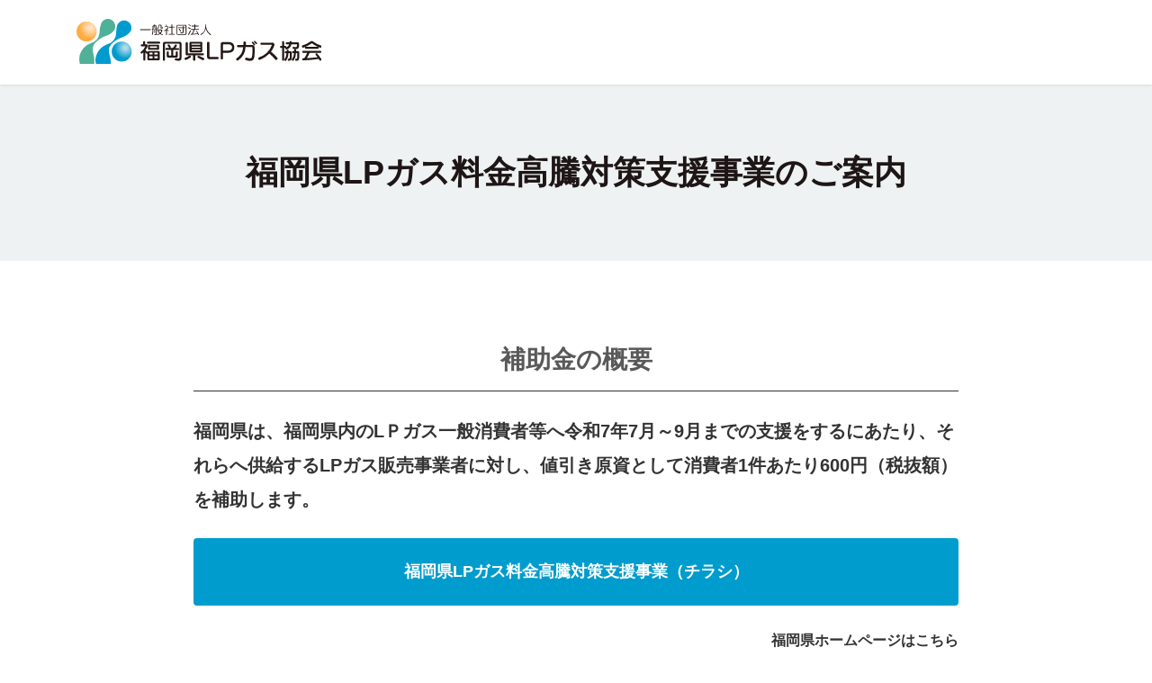

--- FILE ---
content_type: text/html; charset=UTF-8
request_url: https://f-lpg.com/ken_hojokin/
body_size: 7199
content:
<!doctype html><html lang="ja"><head><meta charset="UTF-8"><meta name="viewport" content="width=device-width, initial-scale=1"><title>福岡県LPガス料金高騰対策支援事業のご案内 -</title><meta name="description" content="福岡県は 「福岡県LPガス料金高騰対策支援事業」を実施します。令和5年9月検針分のLPガス料金から1消費者あたり2,000 円 （税別）値引きされます。" /><meta name="robots" content="max-image-preview:large" /><link rel="canonical" href="https://f-lpg.com/ken_hojokin/" /><meta name="generator" content="All in One SEO (AIOSEO) 4.3.7" /><meta property="og:locale" content="ja_JP" /><meta property="og:site_name" content="福岡県LPガス料金高騰対策支援事業のご案内 -" /><meta property="og:type" content="website" /><meta property="og:title" content="福岡県LPガス料金高騰対策支援事業のご案内 -" /><meta property="og:description" content="福岡県は 「福岡県LPガス料金高騰対策支援事業」を実施します。令和5年9月検針分のLPガス料金から1消費者あたり2,000 円 （税別）値引きされます。" /><meta property="og:url" content="https://f-lpg.com/ken_hojokin/" /><meta name="twitter:card" content="summary" /><meta name="twitter:title" content="福岡県LPガス料金高騰対策支援事業のご案内 -" /><meta name="twitter:description" content="福岡県は 「福岡県LPガス料金高騰対策支援事業」を実施します。令和5年9月検針分のLPガス料金から1消費者あたり2,000 円 （税別）値引きされます。" /> <script type="application/ld+json" class="aioseo-schema">{"@context":"https:\/\/schema.org","@graph":[{"@type":"BreadcrumbList","@id":"https:\/\/f-lpg.com\/ken_hojokin\/#breadcrumblist","itemListElement":[{"@type":"ListItem","@id":"https:\/\/f-lpg.com\/ken_hojokin\/#listItem","position":1,"item":{"@type":"WebPage","@id":"https:\/\/f-lpg.com\/ken_hojokin\/","name":"\u30db\u30fc\u30e0","description":"\u798f\u5ca1\u770c\u306f \u300c\u798f\u5ca1\u770cLP\u30ac\u30b9\u6599\u91d1\u9ad8\u9a30\u5bfe\u7b56\u652f\u63f4\u4e8b\u696d\u300d\u3092\u5b9f\u65bd\u3057\u307e\u3059\u3002\u4ee4\u548c5\u5e749\u6708\u691c\u91dd\u5206\u306eLP\u30ac\u30b9\u6599\u91d1\u304b\u30891\u6d88\u8cbb\u8005\u3042\u305f\u308a2,000 \u5186 \uff08\u7a0e\u5225\uff09\u5024\u5f15\u304d\u3055\u308c\u307e\u3059\u3002","url":"https:\/\/f-lpg.com\/ken_hojokin\/"}}]},{"@type":"CollectionPage","@id":"https:\/\/f-lpg.com\/ken_hojokin\/#collectionpage","url":"https:\/\/f-lpg.com\/ken_hojokin\/","name":"\u798f\u5ca1\u770cLP\u30ac\u30b9\u6599\u91d1\u9ad8\u9a30\u5bfe\u7b56\u652f\u63f4\u4e8b\u696d\u306e\u3054\u6848\u5185 -","description":"\u798f\u5ca1\u770c\u306f \u300c\u798f\u5ca1\u770cLP\u30ac\u30b9\u6599\u91d1\u9ad8\u9a30\u5bfe\u7b56\u652f\u63f4\u4e8b\u696d\u300d\u3092\u5b9f\u65bd\u3057\u307e\u3059\u3002\u4ee4\u548c5\u5e749\u6708\u691c\u91dd\u5206\u306eLP\u30ac\u30b9\u6599\u91d1\u304b\u30891\u6d88\u8cbb\u8005\u3042\u305f\u308a2,000 \u5186 \uff08\u7a0e\u5225\uff09\u5024\u5f15\u304d\u3055\u308c\u307e\u3059\u3002","inLanguage":"ja","isPartOf":{"@id":"https:\/\/f-lpg.com\/ken_hojokin\/#website"},"breadcrumb":{"@id":"https:\/\/f-lpg.com\/ken_hojokin\/#breadcrumblist"},"about":{"@id":"https:\/\/f-lpg.com\/ken_hojokin\/#organization"}},{"@type":"Organization","@id":"https:\/\/f-lpg.com\/ken_hojokin\/#organization","name":"\u798f\u5ca1\u770cLP\u30ac\u30b9\u6599\u91d1\u9ad8\u9a30\u5bfe\u7b56\u652f\u63f4\u4e8b\u696d\u306e\u3054\u6848\u5185","url":"https:\/\/f-lpg.com\/ken_hojokin\/"},{"@type":"WebSite","@id":"https:\/\/f-lpg.com\/ken_hojokin\/#website","url":"https:\/\/f-lpg.com\/ken_hojokin\/","name":"\u798f\u5ca1\u770cLP\u30ac\u30b9\u6599\u91d1\u9ad8\u9a30\u5bfe\u7b56\u652f\u63f4\u4e8b\u696d\u306e\u3054\u6848\u5185","inLanguage":"ja","publisher":{"@id":"https:\/\/f-lpg.com\/ken_hojokin\/#organization"},"potentialAction":{"@type":"SearchAction","target":{"@type":"EntryPoint","urlTemplate":"https:\/\/f-lpg.com\/ken_hojokin\/?s={search_term_string}"},"query-input":"required name=search_term_string"}}]}</script> <link rel='dns-prefetch' href='//ajax.googleapis.com' /><link href='https://sp-ao.shortpixel.ai' rel='preconnect' /><style id='wp-img-auto-sizes-contain-inline-css' type='text/css'>img:is([sizes=auto i],[sizes^="auto," i]){contain-intrinsic-size:3000px 1500px}
/*# sourceURL=wp-img-auto-sizes-contain-inline-css */</style><style id='wp-block-library-inline-css' type='text/css'>:root{--wp-block-synced-color:#7a00df;--wp-block-synced-color--rgb:122,0,223;--wp-bound-block-color:var(--wp-block-synced-color);--wp-editor-canvas-background:#ddd;--wp-admin-theme-color:#007cba;--wp-admin-theme-color--rgb:0,124,186;--wp-admin-theme-color-darker-10:#006ba1;--wp-admin-theme-color-darker-10--rgb:0,107,160.5;--wp-admin-theme-color-darker-20:#005a87;--wp-admin-theme-color-darker-20--rgb:0,90,135;--wp-admin-border-width-focus:2px}@media (min-resolution:192dpi){:root{--wp-admin-border-width-focus:1.5px}}.wp-element-button{cursor:pointer}:root .has-very-light-gray-background-color{background-color:#eee}:root .has-very-dark-gray-background-color{background-color:#313131}:root .has-very-light-gray-color{color:#eee}:root .has-very-dark-gray-color{color:#313131}:root .has-vivid-green-cyan-to-vivid-cyan-blue-gradient-background{background:linear-gradient(135deg,#00d084,#0693e3)}:root .has-purple-crush-gradient-background{background:linear-gradient(135deg,#34e2e4,#4721fb 50%,#ab1dfe)}:root .has-hazy-dawn-gradient-background{background:linear-gradient(135deg,#faaca8,#dad0ec)}:root .has-subdued-olive-gradient-background{background:linear-gradient(135deg,#fafae1,#67a671)}:root .has-atomic-cream-gradient-background{background:linear-gradient(135deg,#fdd79a,#004a59)}:root .has-nightshade-gradient-background{background:linear-gradient(135deg,#330968,#31cdcf)}:root .has-midnight-gradient-background{background:linear-gradient(135deg,#020381,#2874fc)}:root{--wp--preset--font-size--normal:16px;--wp--preset--font-size--huge:42px}.has-regular-font-size{font-size:1em}.has-larger-font-size{font-size:2.625em}.has-normal-font-size{font-size:var(--wp--preset--font-size--normal)}.has-huge-font-size{font-size:var(--wp--preset--font-size--huge)}.has-text-align-center{text-align:center}.has-text-align-left{text-align:left}.has-text-align-right{text-align:right}.has-fit-text{white-space:nowrap!important}#end-resizable-editor-section{display:none}.aligncenter{clear:both}.items-justified-left{justify-content:flex-start}.items-justified-center{justify-content:center}.items-justified-right{justify-content:flex-end}.items-justified-space-between{justify-content:space-between}.screen-reader-text{border:0;clip-path:inset(50%);height:1px;margin:-1px;overflow:hidden;padding:0;position:absolute;width:1px;word-wrap:normal!important}.screen-reader-text:focus{background-color:#ddd;clip-path:none;color:#444;display:block;font-size:1em;height:auto;left:5px;line-height:normal;padding:15px 23px 14px;text-decoration:none;top:5px;width:auto;z-index:100000}html :where(.has-border-color){border-style:solid}html :where([style*=border-top-color]){border-top-style:solid}html :where([style*=border-right-color]){border-right-style:solid}html :where([style*=border-bottom-color]){border-bottom-style:solid}html :where([style*=border-left-color]){border-left-style:solid}html :where([style*=border-width]){border-style:solid}html :where([style*=border-top-width]){border-top-style:solid}html :where([style*=border-right-width]){border-right-style:solid}html :where([style*=border-bottom-width]){border-bottom-style:solid}html :where([style*=border-left-width]){border-left-style:solid}html :where(img[class*=wp-image-]){height:auto;max-width:100%}:where(figure){margin:0 0 1em}html :where(.is-position-sticky){--wp-admin--admin-bar--position-offset:var(--wp-admin--admin-bar--height,0px)}@media screen and (max-width:600px){html :where(.is-position-sticky){--wp-admin--admin-bar--position-offset:0px}}

/*# sourceURL=wp-block-library-inline-css */</style><style id='global-styles-inline-css' type='text/css'>:root{--wp--preset--aspect-ratio--square: 1;--wp--preset--aspect-ratio--4-3: 4/3;--wp--preset--aspect-ratio--3-4: 3/4;--wp--preset--aspect-ratio--3-2: 3/2;--wp--preset--aspect-ratio--2-3: 2/3;--wp--preset--aspect-ratio--16-9: 16/9;--wp--preset--aspect-ratio--9-16: 9/16;--wp--preset--color--black: #000000;--wp--preset--color--cyan-bluish-gray: #abb8c3;--wp--preset--color--white: #ffffff;--wp--preset--color--pale-pink: #f78da7;--wp--preset--color--vivid-red: #cf2e2e;--wp--preset--color--luminous-vivid-orange: #ff6900;--wp--preset--color--luminous-vivid-amber: #fcb900;--wp--preset--color--light-green-cyan: #7bdcb5;--wp--preset--color--vivid-green-cyan: #00d084;--wp--preset--color--pale-cyan-blue: #8ed1fc;--wp--preset--color--vivid-cyan-blue: #0693e3;--wp--preset--color--vivid-purple: #9b51e0;--wp--preset--gradient--vivid-cyan-blue-to-vivid-purple: linear-gradient(135deg,rgb(6,147,227) 0%,rgb(155,81,224) 100%);--wp--preset--gradient--light-green-cyan-to-vivid-green-cyan: linear-gradient(135deg,rgb(122,220,180) 0%,rgb(0,208,130) 100%);--wp--preset--gradient--luminous-vivid-amber-to-luminous-vivid-orange: linear-gradient(135deg,rgb(252,185,0) 0%,rgb(255,105,0) 100%);--wp--preset--gradient--luminous-vivid-orange-to-vivid-red: linear-gradient(135deg,rgb(255,105,0) 0%,rgb(207,46,46) 100%);--wp--preset--gradient--very-light-gray-to-cyan-bluish-gray: linear-gradient(135deg,rgb(238,238,238) 0%,rgb(169,184,195) 100%);--wp--preset--gradient--cool-to-warm-spectrum: linear-gradient(135deg,rgb(74,234,220) 0%,rgb(151,120,209) 20%,rgb(207,42,186) 40%,rgb(238,44,130) 60%,rgb(251,105,98) 80%,rgb(254,248,76) 100%);--wp--preset--gradient--blush-light-purple: linear-gradient(135deg,rgb(255,206,236) 0%,rgb(152,150,240) 100%);--wp--preset--gradient--blush-bordeaux: linear-gradient(135deg,rgb(254,205,165) 0%,rgb(254,45,45) 50%,rgb(107,0,62) 100%);--wp--preset--gradient--luminous-dusk: linear-gradient(135deg,rgb(255,203,112) 0%,rgb(199,81,192) 50%,rgb(65,88,208) 100%);--wp--preset--gradient--pale-ocean: linear-gradient(135deg,rgb(255,245,203) 0%,rgb(182,227,212) 50%,rgb(51,167,181) 100%);--wp--preset--gradient--electric-grass: linear-gradient(135deg,rgb(202,248,128) 0%,rgb(113,206,126) 100%);--wp--preset--gradient--midnight: linear-gradient(135deg,rgb(2,3,129) 0%,rgb(40,116,252) 100%);--wp--preset--font-size--small: 13px;--wp--preset--font-size--medium: 20px;--wp--preset--font-size--large: 36px;--wp--preset--font-size--x-large: 42px;--wp--preset--spacing--20: 0.44rem;--wp--preset--spacing--30: 0.67rem;--wp--preset--spacing--40: 1rem;--wp--preset--spacing--50: 1.5rem;--wp--preset--spacing--60: 2.25rem;--wp--preset--spacing--70: 3.38rem;--wp--preset--spacing--80: 5.06rem;--wp--preset--shadow--natural: 6px 6px 9px rgba(0, 0, 0, 0.2);--wp--preset--shadow--deep: 12px 12px 50px rgba(0, 0, 0, 0.4);--wp--preset--shadow--sharp: 6px 6px 0px rgba(0, 0, 0, 0.2);--wp--preset--shadow--outlined: 6px 6px 0px -3px rgb(255, 255, 255), 6px 6px rgb(0, 0, 0);--wp--preset--shadow--crisp: 6px 6px 0px rgb(0, 0, 0);}:where(.is-layout-flex){gap: 0.5em;}:where(.is-layout-grid){gap: 0.5em;}body .is-layout-flex{display: flex;}.is-layout-flex{flex-wrap: wrap;align-items: center;}.is-layout-flex > :is(*, div){margin: 0;}body .is-layout-grid{display: grid;}.is-layout-grid > :is(*, div){margin: 0;}:where(.wp-block-columns.is-layout-flex){gap: 2em;}:where(.wp-block-columns.is-layout-grid){gap: 2em;}:where(.wp-block-post-template.is-layout-flex){gap: 1.25em;}:where(.wp-block-post-template.is-layout-grid){gap: 1.25em;}.has-black-color{color: var(--wp--preset--color--black) !important;}.has-cyan-bluish-gray-color{color: var(--wp--preset--color--cyan-bluish-gray) !important;}.has-white-color{color: var(--wp--preset--color--white) !important;}.has-pale-pink-color{color: var(--wp--preset--color--pale-pink) !important;}.has-vivid-red-color{color: var(--wp--preset--color--vivid-red) !important;}.has-luminous-vivid-orange-color{color: var(--wp--preset--color--luminous-vivid-orange) !important;}.has-luminous-vivid-amber-color{color: var(--wp--preset--color--luminous-vivid-amber) !important;}.has-light-green-cyan-color{color: var(--wp--preset--color--light-green-cyan) !important;}.has-vivid-green-cyan-color{color: var(--wp--preset--color--vivid-green-cyan) !important;}.has-pale-cyan-blue-color{color: var(--wp--preset--color--pale-cyan-blue) !important;}.has-vivid-cyan-blue-color{color: var(--wp--preset--color--vivid-cyan-blue) !important;}.has-vivid-purple-color{color: var(--wp--preset--color--vivid-purple) !important;}.has-black-background-color{background-color: var(--wp--preset--color--black) !important;}.has-cyan-bluish-gray-background-color{background-color: var(--wp--preset--color--cyan-bluish-gray) !important;}.has-white-background-color{background-color: var(--wp--preset--color--white) !important;}.has-pale-pink-background-color{background-color: var(--wp--preset--color--pale-pink) !important;}.has-vivid-red-background-color{background-color: var(--wp--preset--color--vivid-red) !important;}.has-luminous-vivid-orange-background-color{background-color: var(--wp--preset--color--luminous-vivid-orange) !important;}.has-luminous-vivid-amber-background-color{background-color: var(--wp--preset--color--luminous-vivid-amber) !important;}.has-light-green-cyan-background-color{background-color: var(--wp--preset--color--light-green-cyan) !important;}.has-vivid-green-cyan-background-color{background-color: var(--wp--preset--color--vivid-green-cyan) !important;}.has-pale-cyan-blue-background-color{background-color: var(--wp--preset--color--pale-cyan-blue) !important;}.has-vivid-cyan-blue-background-color{background-color: var(--wp--preset--color--vivid-cyan-blue) !important;}.has-vivid-purple-background-color{background-color: var(--wp--preset--color--vivid-purple) !important;}.has-black-border-color{border-color: var(--wp--preset--color--black) !important;}.has-cyan-bluish-gray-border-color{border-color: var(--wp--preset--color--cyan-bluish-gray) !important;}.has-white-border-color{border-color: var(--wp--preset--color--white) !important;}.has-pale-pink-border-color{border-color: var(--wp--preset--color--pale-pink) !important;}.has-vivid-red-border-color{border-color: var(--wp--preset--color--vivid-red) !important;}.has-luminous-vivid-orange-border-color{border-color: var(--wp--preset--color--luminous-vivid-orange) !important;}.has-luminous-vivid-amber-border-color{border-color: var(--wp--preset--color--luminous-vivid-amber) !important;}.has-light-green-cyan-border-color{border-color: var(--wp--preset--color--light-green-cyan) !important;}.has-vivid-green-cyan-border-color{border-color: var(--wp--preset--color--vivid-green-cyan) !important;}.has-pale-cyan-blue-border-color{border-color: var(--wp--preset--color--pale-cyan-blue) !important;}.has-vivid-cyan-blue-border-color{border-color: var(--wp--preset--color--vivid-cyan-blue) !important;}.has-vivid-purple-border-color{border-color: var(--wp--preset--color--vivid-purple) !important;}.has-vivid-cyan-blue-to-vivid-purple-gradient-background{background: var(--wp--preset--gradient--vivid-cyan-blue-to-vivid-purple) !important;}.has-light-green-cyan-to-vivid-green-cyan-gradient-background{background: var(--wp--preset--gradient--light-green-cyan-to-vivid-green-cyan) !important;}.has-luminous-vivid-amber-to-luminous-vivid-orange-gradient-background{background: var(--wp--preset--gradient--luminous-vivid-amber-to-luminous-vivid-orange) !important;}.has-luminous-vivid-orange-to-vivid-red-gradient-background{background: var(--wp--preset--gradient--luminous-vivid-orange-to-vivid-red) !important;}.has-very-light-gray-to-cyan-bluish-gray-gradient-background{background: var(--wp--preset--gradient--very-light-gray-to-cyan-bluish-gray) !important;}.has-cool-to-warm-spectrum-gradient-background{background: var(--wp--preset--gradient--cool-to-warm-spectrum) !important;}.has-blush-light-purple-gradient-background{background: var(--wp--preset--gradient--blush-light-purple) !important;}.has-blush-bordeaux-gradient-background{background: var(--wp--preset--gradient--blush-bordeaux) !important;}.has-luminous-dusk-gradient-background{background: var(--wp--preset--gradient--luminous-dusk) !important;}.has-pale-ocean-gradient-background{background: var(--wp--preset--gradient--pale-ocean) !important;}.has-electric-grass-gradient-background{background: var(--wp--preset--gradient--electric-grass) !important;}.has-midnight-gradient-background{background: var(--wp--preset--gradient--midnight) !important;}.has-small-font-size{font-size: var(--wp--preset--font-size--small) !important;}.has-medium-font-size{font-size: var(--wp--preset--font-size--medium) !important;}.has-large-font-size{font-size: var(--wp--preset--font-size--large) !important;}.has-x-large-font-size{font-size: var(--wp--preset--font-size--x-large) !important;}
/*# sourceURL=global-styles-inline-css */</style><style id='classic-theme-styles-inline-css' type='text/css'>/*! This file is auto-generated */
.wp-block-button__link{color:#fff;background-color:#32373c;border-radius:9999px;box-shadow:none;text-decoration:none;padding:calc(.667em + 2px) calc(1.333em + 2px);font-size:1.125em}.wp-block-file__button{background:#32373c;color:#fff;text-decoration:none}
/*# sourceURL=/wp-includes/css/classic-themes.min.css */</style><link rel='stylesheet' id='contact-form-7-css' href='https://f-lpg.com/ken_hojokin/wp-content/plugins/contact-form-7/includes/css/styles.css?ver=5.7.7' type='text/css' media='all' /><link rel='stylesheet' id='mfcf7_zl_button_style-css' href='https://f-lpg.com/ken_hojokin/wp-content/plugins/multiline-files-for-contact-form-7/css/style.css?12&#038;ver=6.9' type='text/css' media='all' /><link rel='stylesheet' id='mainCss-css' href='https://f-lpg.com/ken_hojokin/wp-content/themes/fukuoka_lpgas/css/style.css?ver=6.9' type='text/css' media='all' /> <script type="text/javascript" src="https://ajax.googleapis.com/ajax/libs/jquery/3.5.1/jquery.min.js?ver=6.9" id="jquery-js"></script> <script type="text/javascript" src="https://f-lpg.com/ken_hojokin/wp-content/plugins/multiline-files-for-contact-form-7/js/zl-multine-files.js?ver=6.9" id="mfcf7_zl_multiline_files_script-js"></script> </head><body class="home blog wp-theme-fukuoka_lpgas" ontouchstart=""><header class="l-header p-header js-header"><div class="p-header__inner"><h1 class="p-header__site-title"> <a href="https://f-lpg.com/ken_hojokin/" class="p-header__site-link"><img src="https://f-lpg.com/ken_hojokin/wp-content/uploads/2022/02/logo.svg" class="p-header__logo" alt=""></a></h1></div></header><div class="p-sp-nav-trigger"> <span class="p-sp-nav-trigger__border p-sp-nav-trigger__border--first"></span> <span class="p-sp-nav-trigger__border p-sp-nav-trigger__border--second"></span> <span class="p-sp-nav-trigger__border p-sp-nav-trigger__border--third"></span></div><main class="p-index"><section class="p-section p-section--pt0"><div class="p-title p-title--index"><h2 class="p-title__heading p-title__heading--index"> 福岡県LPガス料金高騰対策支援事業のご案内</h2></div><div class="p-container"><div class="p-contents"><section class="p-subsection p-about"><h3 class="p-index__title">補助金の概要</h3><p class="p-about__text">福岡県は、福岡県内のLＰガス一般消費者等へ令和7年7月～9月までの支援をするにあたり、それらへ供給するLPガス販売事業者に対し、値引き原資として消費者1件あたり600円（税抜額）を補助します。</p> <a href="https://f-lpg.com/ken_hojokin/wp-content/uploads/2022/02/39d01744f51b813b65eb96e878d179c9.pdf" target="_blank" class="c-button p-button p-button--small p-button--blue"> 福岡県LPガス料金高騰対策支援事業（チラシ） </a> <a href="https://www.pref.fukuoka.lg.jp/contents/lpshien.html" target="_blank"><p class="p-about__text text_link">福岡県ホームページはこちら</p></a></section><section class="p-subsection p-target"><h3 class="p-index__title">補助対象者</h3><div class="c-box p-target__box"><p>LPガス販売事業者</p></div><div class="guide_txt"><h2>ご案内</h2><div class="guide_txt_box"><h3>〜実績報告のご提出について〜</h3><p>新年を迎えご多忙とは存じますが、実績報告書につきましては、<br>1月23日（金）までにご提出をよろしくお願いします。</p><h3>〜第4期 提出書類についてのお願い〜</h3><p>10月より値引きがスタートし、完了されましたら下記にてよろしくお願いします。</p><ol><li><span>&#9312;</span>実績報告書(様式第7号)は値引き完了後、30日以内にご提出をお願いします</li><li><span>&#9313;</span>実績一覧表で、支援金値引き額の600円(税抜)以外の割引などで差異が生じる場合は、余白に理由書き(抽出で追加提出いただく検針票等も同様)をお願いします</li><li><span>&#9314;</span>実績一覧表をデーターで送信された場合は、紙での提出は不要です</li><li><span>&#9315;</span>実績報告書(様式第7号)と精算払請求書(様式第10号)は、郵送でお願いします</li><li><span>&#9316;</span>実績報告書の様式には、①打切りなし・②打切りあり　の2パターンがあります</li></ol><h3>〜LPガス支援金 Ｑ＆Ａの更新について〜</h3><p>今回、Ｑ＆Ａにつきまして『リニューアル』をさせていただきました<br>下段のボックスよりダウンロードされご活用ください</p></div></div><div class="p-target__notice"><p>※①～③は交付申請関係　④～⑥は値引き実施後の報告関係です</p></div> <a href="https://f-lpg.com/ken_hojokin/wp-content/uploads/2022/02/5f877adf56b9675d724e8fd48841811c-1.pdf" target="_blank" class="c-button p-button p-button--small p-button--green"> (第4弾)　事業手引き </a><div class="c-button p-button p-button--multi-document p-button--small p-button--green"> (第4弾)お客様明示方法<div class="p-button__links"></div> <a href="https://f-lpg.com/ken_hojokin/wp-content/uploads/2022/02/035423ad1e713c48ae67c0f28caf664b.docx" class="p-button__link" target="_blank">Word</a> <a href="https://f-lpg.com/ken_hojokin/wp-content/uploads/2022/02/43b572351fde7f4f15ca41a50dd1a073-1.pdf" class="p-button__link" target="_blank">PDF</a></div><div class="c-button p-button p-button--multi-document p-button--small p-button--green"> ①交付申請書(様式第1号)<div class="p-button__links"></div> <a href="https://f-lpg.com/ken_hojokin/wp-content/uploads/2022/02/8f9b0a03217efa53c8c65e2f32a534f6.docx" class="p-button__link" target="_blank">Word</a> <a href="https://f-lpg.com/ken_hojokin/wp-content/uploads/2022/02/69c9e43fd4e895e8d7aa6bba5a2df379.pdf" class="p-button__link" target="_blank">記入例</a></div><div class="c-button p-button p-button--multi-document p-button--small p-button--green"> ②誓約書(様式第1号別紙)<div class="p-button__links"></div> <a href="https://f-lpg.com/ken_hojokin/wp-content/uploads/2022/02/5e11c3c579b8f32038911c6349c38b50.docx" class="p-button__link" target="_blank">Word</a> <a href="https://f-lpg.com/ken_hojokin/wp-content/uploads/2022/02/d93526c8a8a0a453f1367bf26afeb8b3.pdf" class="p-button__link" target="_blank">記入例</a></div><div class="c-button p-button p-button--multi-document p-button--small p-button--green"> ③概算払請求書(様式第9号)<div class="p-button__links"></div> <a href="https://f-lpg.com/ken_hojokin/wp-content/uploads/2022/02/7b09a1d793a5a9d30d391ff806471f91.docx" class="p-button__link" target="_blank">Word</a> <a href="https://f-lpg.com/ken_hojokin/wp-content/uploads/2022/02/18c23550a9995f8c6498bd299ff95a0d.pdf" class="p-button__link" target="_blank">記入例</a></div><div class="c-button p-button p-button--multi-document p-button--small p-button--green"> 債権者登録申出書<div class="p-button__links"></div> <a href="https://f-lpg.com/ken_hojokin/wp-content/uploads/2022/02/e8f069964fe61493c163551a19ae7145.pdf" class="p-button__link" target="_blank">PDF</a> <a href="https://f-lpg.com/ken_hojokin/wp-content/uploads/2022/02/2f4aa3ce3d389f9857b2d552727335bd.pdf" class="p-button__link" target="_blank">記入例</a></div><div class="c-button p-button p-button--multi-document p-button--small p-button--beige"> ④実績一覧表<div class="p-button__links"></div> <a href="https://f-lpg.com/ken_hojokin/wp-content/uploads/2022/02/2f107b26dd076c266391b67abb891da8.xlsx" class="p-button__link" target="_blank">Excel</a> <a href="https://f-lpg.com/ken_hojokin/wp-content/uploads/2022/02/c83600baa3f4c6e410cf2d0cf2a3a7b4.pdf" class="p-button__link" target="_blank">記入例</a></div><div class="c-button p-button p-button--multi-document p-button--small p-button--beige"> ⑤実績報告書(様式第7号)<div class="p-button__links"></div> <a href="https://f-lpg.com/ken_hojokin/wp-content/uploads/2022/02/8a2aaf0c09f04dd550ef95f81aa9efd8.docx" class="p-button__link" target="_blank">Word</a> <a href="https://f-lpg.com/ken_hojokin/wp-content/uploads/2022/02/d8bd69299f5cbff9ab7172aee6534be4.pdf" class="p-button__link" target="_blank">記入例</a></div><div class="c-button p-button p-button--multi-document p-button--small p-button--beige"> ⑥精算払請求書 (様式第10号)<div class="p-button__links"></div> <a href="https://f-lpg.com/ken_hojokin/wp-content/uploads/2022/02/a4d1e6955c201c8850ac61324fcf3b3a.docx" class="p-button__link" target="_blank">Word</a> <a href="https://f-lpg.com/ken_hojokin/wp-content/uploads/2022/02/52a70760bcfea7253a76f842c46cd393.pdf" class="p-button__link" target="_blank">記入例</a></div><div class="c-button p-button p-button--multi-document p-button--small p-button--beige"> 変更承認申請書(様式第3-1号)<div class="p-button__links"></div> <a href="https://f-lpg.com/ken_hojokin/wp-content/uploads/2022/02/1c20bf7a3a5115c9571a175982eba39d-1.docx" class="p-button__link" target="_blank">Word</a> <a href="https://f-lpg.com/ken_hojokin/wp-content/uploads/2022/02/8358e5e7a162c05262739186f4f6c6fa.pdf" class="p-button__link" target="_blank">記入例</a></div></section><section class="p-subsection p-faq"><h3 class="p-index__title">よくある質問</h3> <a href="https://f-lpg.com/ken_hojokin/wp-content/uploads/2022/02/dedc373f23305c6b15a04e9f187b36e3.pdf" target="_blank" class="c-button p-button p-button--small p-button--blue"> Q＆A </a></section><section class="p-subsection p-reception"><h3 class="p-index__title">交付申請受付期間</h3><div class="c-box"><p class="p1"><span class="s1">令和</span><span class="s2">7</span><span class="s1">年8</span><span class="s1">月18</span><span class="s1">日（月）</span> <span class="s1">～</span> <span class="s1">令和</span><span class="s2">7</span><span class="s1">年8</span><span class="s1">月29</span><span class="s1">日（金）</span><br /> <span class="u-small">※迅速な補助金支払いのため、早期申請にご協力ください。</span></p></div></section></div></div></section><section class="p-section p-contact"><div class="p-container"><div class="p-contents p-contact__contents"><h3 class="p-contact__title">お問い合わせ</h3><div class="p-contact__body"><h4 class="p-contact__subtitle">福岡県LPガス支援金センター</h4><div class="p-contact__tel">TEL：092-600-4928</div><div class="p-contact__address">〒812-0007 福岡市博多区東比恵1丁目4-10 S-GATE FIT 東比恵 3階</div><div class="p-contact__reception-time">【受付時間】9：00～17：00（土・日・祝祭日を除く）</div></div></div></div></section></main><footer class="l-footer p-footer"><div class="p-container"><p class="p-footer__copylight">Copyright ©︎ 福岡県LPガス支援金センター All Rights Reserved.</p></div></footer> <script type="speculationrules">{"prefetch":[{"source":"document","where":{"and":[{"href_matches":"/ken_hojokin/*"},{"not":{"href_matches":["/ken_hojokin/wp-*.php","/ken_hojokin/wp-admin/*","/ken_hojokin/wp-content/uploads/*","/ken_hojokin/wp-content/*","/ken_hojokin/wp-content/plugins/*","/ken_hojokin/wp-content/themes/fukuoka_lpgas/*","/ken_hojokin/*\\?(.+)"]}},{"not":{"selector_matches":"a[rel~=\"nofollow\"]"}},{"not":{"selector_matches":".no-prefetch, .no-prefetch a"}}]},"eagerness":"conservative"}]}</script> <script type="text/javascript" src="https://f-lpg.com/ken_hojokin/wp-content/plugins/contact-form-7/includes/swv/js/index.js?ver=5.7.7" id="swv-js"></script> <script type="text/javascript" id="contact-form-7-js-extra">var wpcf7 = {"api":{"root":"https://f-lpg.com/ken_hojokin/wp-json/","namespace":"contact-form-7/v1"}};
//# sourceURL=contact-form-7-js-extra</script> <script type="text/javascript" src="https://f-lpg.com/ken_hojokin/wp-content/plugins/contact-form-7/includes/js/index.js?ver=5.7.7" id="contact-form-7-js"></script> <script type="text/javascript" src="https://f-lpg.com/ken_hojokin/wp-content/themes/fukuoka_lpgas/js/main.bundle.js?ver=6.9" id="mainJs-js"></script> </body></html>

--- FILE ---
content_type: text/css
request_url: https://f-lpg.com/ken_hojokin/wp-content/themes/fukuoka_lpgas/css/style.css?ver=6.9
body_size: 4474
content:
@charset "UTF-8"; /*! destyle.css v3.0.2 | MIT License | https://github.com/nicolas-cusan/destyle.css */
*,
::before,
::after {
	box-sizing: border-box;
	border-width: 0;
	border-style: solid;
}

small {
	margin: 0;
	padding: 0;
	font-size: 80%;
}

html {
	-webkit-text-size-adjust: 100%;
	-moz-text-size-adjust: 100%;
	text-size-adjust: 100%;
	-webkit-tap-highlight-color: transparent;
	line-height: 1.15;
}

body {
	margin: 0;
}

main {
	display: block;
}

p,
table,
blockquote,
address,
pre,
iframe,
form,
figure,
dl {
	margin: 0;
}

h1,
h2,
h3,
h4,
h5,
h6 {
	margin: 0;
	font-weight: 400;
	font-size: inherit;
}

ul,
ol {
	margin: 0;
	padding: 0;
	list-style: none;
}

dt {
	font-weight: 400;
}

dd {
	margin-left: 0;
}

hr {
	box-sizing: content-box;
	height: 0;
	margin: 0;
	clear: both;
	overflow: visible;
	border-top-width: 1px;
	color: inherit;
}

pre {
	font-size: inherit;
	font-family: monospace;
}

address {
	font-style: inherit;
}

a {
	background-color: transparent;
	color: inherit;
	text-decoration: none;
}

abbr[title] {
	-webkit-text-decoration: underline dotted;
	text-decoration: underline dotted;
}

b,
strong {
	font-weight: bolder;
}

code,
kbd,
samp {
	font-size: inherit;
	font-family: monospace;
}

sub,
sup {
	position: relative;
	font-size: 75%;
	line-height: 0;
	vertical-align: baseline;
}

sub {
	bottom: -0.25em;
}

sup {
	top: -0.5em;
}

svg,
img,
embed,
object,
iframe {
	vertical-align: bottom;
}

button,
input,
optgroup,
select,
textarea,
nav {
	-webkit-appearance: none;
	-moz-appearance: none;
	appearance: none;
	margin: 0;
	padding: 0;
	border-radius: 0;
	background: transparent;
	color: inherit;
	font: inherit;
	line-height: inherit;
	letter-spacing: inherit;
	text-align: inherit;
	text-transform: inherit;
	vertical-align: middle;
}

[type='checkbox'] {
	-webkit-appearance: checkbox;
	-moz-appearance: checkbox;
	appearance: checkbox;
}

[type='radio'] {
	-webkit-appearance: radio;
	-moz-appearance: radio;
	appearance: radio;
}

button,
[type='button'],
[type='reset'],
[type='submit'] {
	cursor: pointer;
}

button:disabled,
[type='button']:disabled,
[type='reset']:disabled,
[type='submit']:disabled {
	cursor: default;
}

:-moz-focusring {
	outline: auto;
}

select:disabled {
	opacity: inherit;
}

option {
	padding: 0;
}

fieldset {
	min-width: 0;
	margin: 0;
	padding: 0;
}

legend {
	padding: 0;
}

progress {
	vertical-align: baseline;
}

textarea {
	overflow: auto;
}

[type='number']::-webkit-inner-spin-button,
[type='number']::-webkit-outer-spin-button {
	height: auto;
}

[type='search'] {
	outline-offset: -2px;
}

[type='search']::-webkit-search-decoration {
	-webkit-appearance: none;
	-moz-appearance: none;
	appearance: none;
}

::-webkit-file-upload-button {
	-webkit-appearance: button;
	-moz-appearance: button;
	appearance: button;
	font: inherit;
}

label[for] {
	cursor: pointer;
}

details {
	display: block;
}

summary {
	display: list-item;
}

[contenteditable]:focus {
	outline: auto;
}

table {
	border-color: inherit;
	border-collapse: collapse;
}

caption {
	text-align: left;
}

td,
th {
	padding: 0;
	vertical-align: top;
}

th {
	font-weight: 700;
	text-align: left;
}

:root {
	margin-top: 0 !important;
}

html {
	color: #333;
	font-size: 16px;
	line-height: 1.5;
	scroll-behavior: smooth;
}

body {
	position: relative;
	font-size: 1rem;
	font-family:
		メイリオ,
		Meiryo,
		Hiragino Kaku Gothic Pro,
		ヒラギノ角ゴ Pro W3,
		Hiragino Sans,
		Noto Sans JP,
		sans-serif;
}

a {
	text-decoration: none;
	cursor: pointer;
}

a:hover {
	transition: 0.8s;
}

button {
	cursor: pointer;
}

img {
	max-width: 100%;
}

picture img {
	max-width: 100%;
}

.c-page-top {
	z-index: 9999;
	position: fixed;
	right: 2%;
	bottom: 3%;
	width: 40px;
	height: 38px;
	padding: 10px;
	background: rgba(0, 0, 0, 0.8);
	box-shadow:
		0 0 0 1px #fffc,
		0 0 0 2px #000c;
	color: #fff;
	font-size: 1rem;
	cursor: pointer;
	transition: all ease 0.3s;
}

.c-page-top::before {
	display: block;
	position: absolute;
	width: 10px;
	height: 10px;
	margin: auto;
	inset: 5px 0 0 0;
	transform: rotate(-45deg);
	border-top: solid 1px #fff;
	border-right: solid 1px #fff;
	content: '';
}

.c-button {
	display: block;
	width: 100%;
	border-radius: 4px;
	color: #fff;
	font-weight: 700;
	text-align: center;
	transition: all 0.1s ease-in;
}

.c-box {
	padding: 1.25em 2.375em;
	background-color: #eff2f2;
	font-weight: 700;
	font-size: 1.5625rem;
	text-align: center;
}

.p-header {
	z-index: 1;
	position: relative;
	background-color: #fff;
	box-shadow: 0 1px 3px #0000001a;
}

.p-header__inner {
	display: flex;
	align-items: center;
	justify-content: space-between;
	width: 1140px;
	margin: 0 auto;
	padding: 16px 15px 18px;
}

.p-header__site-title {
	margin-right: 24px;
	padding: 5px 0;
}

.p-header__site-link {
	color: #fff;
}

.p-header__logo {
	max-width: 100%;
	height: auto;
	max-height: 50px;
}

@keyframes navFadeIn {
	0% {
		top: -200px;
		opacity: 0;
	}

	to {
		top: 0;
		opacity: 1;
	}
}

.p-nav {
	display: flex;
	align-items: center;
	justify-content: flex-start;
	margin: 0 auto;
	color: #fff;
}

.p-nav__item {
	position: relative;
	font-size: 0.875rem;
}

.p-nav__item:hover > .p-nav__child {
	display: block;
}

.p-nav__link {
	position: relative;
	padding: 14px 12px;
	color: #333;
	font-weight: 700;
}

.p-nav__link::before {
	position: absolute;
	bottom: 0;
	left: 0;
	width: 0;
	border-bottom: 1px solid #5b574f;
	content: '';
	transition: all 0.5s ease-out;
}

.p-nav__link:hover::before {
	width: 100%;
}

.p-nav__link--current::before {
	width: 100%;
}

.p-cnav {
	display: none;
	position: absolute;
	top: 100%;
	left: 0;
	width: 220px;
	padding: 8px 16px;
	background-color: #666;
}

.p-cnav__item {
	margin-bottom: 10px;
}

.p-container {
	width: 1140px;
	margin: 0 auto;
}

.p-contents {
	width: 850px;
	margin: 0 auto;
}

.p-section {
	padding: 3.5rem 0 4rem;
}

.p-section--pt0 {
	padding-top: 0;
}

.p-index__title {
	margin-bottom: 25px;
	padding: 13px 0;
	border-bottom: solid 1px #333;
	color: #595959;
	font-weight: 700;
	font-size: 1.75rem;
	text-align: center;
}

.p-index__subtitle {
	margin-bottom: 30px;
	color: #000;
	font-weight: 700;
	font-size: 1.75rem;
	text-align: center;
}

.p-subsection {
	margin-bottom: 76px;
}

.p-subsection:last-of-type {
	margin-bottom: 0;
}

.p-about {
	padding-top: 76px;
}

.p-about__text {
	margin-bottom: 24px;
	font-weight: 700;
	font-size: 1.25rem;
	line-height: 1.9;
}

.p-about__program {
	display: flex;
	flex-wrap: wrap;
	align-items: center;
	justify-content: flex-start;
	margin: 0 auto;
	gap: 24px;
}

.p-target__notice {
	font-size: 1.25rem;
	color: #c00;
	margin-bottom: 24px;
}

.p-target__box {
	margin-bottom: 24px;
}

.guide_txt > h2 {
	padding: 3px 5px;
	font-size: 1.4rem;
	font-weight: 800;
	color: #fff;
	background: #c00;
	text-align: center;		
}
.guide_txt_box {
	margin-bottom: 20px;	
	padding: 0 10px 5px;
	background: #ffe6e6;	
}
.guide_txt_box > p {
	margin: 0 0 10px;	
	text-align: center;
}
.guide_txt_box > h3 {
	padding: 10px 0;
	display: block;
	font-size: 1.2rem;	
	font-weight: 800;	
	color: #c00;	
	text-align: center;
}
.guide_txt_box > ol {
	margin: 0 auto;
	max-width: 630px;
	position: relative;
}
.guide_txt_box > ol li  {
  list-style: none;
  list-style-position: outside;
  margin: 0;
  padding-left: 1.25em
}
.guide_txt_box > ol li span {
  position: absolute;
  left: 0;
  margin: 0
}
.guide_txt_box > ol > li {
	margin-bottom: 5px;
}
@media screen and (max-width:480px) {
	.guide_txt_box > h3 {
		font-size: 1rem;	
	}	
	.guide_txt_box > p {
		text-align: left;
	}	
}


.p-application {
	padding: 40px 0 70px;
	background-color: #eff2f2;
}

.p-application__contents {
	background: #fff;
}

.p-application__body {
	display: flex;
	flex-direction: column;
	align-items: center;
	margin: 0 auto;
	padding-bottom: 36px;
}

.p-application__button {
	width: 75%;
	padding: 24px;
	color: #fff;
	font-size: 1.25rem;
	margin: 0 auto 25px;
}

.p-application__text {
	margin-bottom: 24px;
}

.p-contact {
	margin: 100px 0 30px;
}

.p-contact__title {
	padding: 0.5em 1.5em 0.4em;
	background-color: #595959;
	color: #fff;
	font-weight: 700;
	line-height: 1.4;
}

.p-contact__body {
	padding: 1.5em 2em;
	border-right: 2px solid #595959;
	border-bottom: 2px solid #595959;
	border-left: 2px solid #595959;
	color: #000;
	text-align: center;
}

.p-contact__subtitle {
	margin-bottom: 15px;
	border-bottom: 2px solid #595959;
	font-weight: 700;
	font-size: 2rem;
	line-height: 1.9;
}

.p-contact__tel,
.p-contact__email {
	margin-bottom: 8px;
	font-weight: 700;
	font-size: 1.875rem;
}

.p-contact__address {
	margin-bottom: 8px;
	font-weight: 700;
	font-size: 1.25rem;
}

.p-contact__reception-time {
	margin-bottom: 30px;
	font-weight: 700;
	font-size: 1.25rem;
}

.p-contact__related-link {
	font-weight: 700;
	font-size: 1.25rem;
}

.p-contact__link {
	transform: hover ease-in 0.1s;
	color: #595959;
}

.p-contact__link:hover {
	color: #0056b3;
	text-decoration: underline;
}

.p-page__title {
	position: relative;
	margin-bottom: 1.2em;
	padding-bottom: 8px;
	border-bottom: solid 1px #ccc;
	color: #595959;
	color: #000;
	font-weight: 700;
	font-size: 1.75rem;
}

.p-page__title::before {
	display: block;
	position: absolute;
	bottom: -1px;
	width: 30%;
	overflow: hidden;
	border-bottom: 1px solid #595959;
	content: '.';
	line-height: 0;
}

.p-page__subtitle {
	margin-bottom: 30px;
	color: #000;
	font-weight: 700;
	font-size: 1.75rem;
	text-align: center;
}

.p-page__box {
	margin-bottom: 30px;
	font-size: 1.25rem;
}

.p-breadcrumb {
	border: 1px solid #eff2f2;
	color: #595959;
	font-size: 0.75rem;
}

.p-breadcrumb #breadcrumb {
	-ms-overflow-style: none;
	width: 100%;
	height: 100%;
	padding: 0 15px;
	overflow-x: scroll;
	white-space: nowrap;
	scrollbar-width: none;
}

.p-breadcrumb #breadcrumb::-webkit-scrollbar {
	display: none;
}

.p-breadcrumb #breadcrumb > span > span {
	display: flex;
	align-items: center;
}

.p-breadcrumb a {
	display: inline-block;
	position: relative;
	padding: 7px 0;
	transition: all ease 0.3s;
}

.p-breadcrumb a::before {
	position: absolute;
	bottom: 0;
	left: 0;
	width: 0%;
	height: 1px;
	background: #000;
	content: '';
	transition: all ease 0.3s;
}

.p-breadcrumb a:hover::before {
	width: 100%;
}

.p-breadcrumb .separate {
	padding: 0 10px;
}

.p-breadcrumb .breadcrumb_last {
	color: #333;
}

form {
	font-size: 16px;
}

input[type='text'],
input[type='email'],
input[type='tel'],
textarea,
select {
	width: 100%;
	padding: 8px;
	border: 1px solid #707070;
	border-radius: 0.3rem;
	background-color: #fff;
	font-size: 1.8125rem;
	letter-spacing: 0.1em;
}

input[type='text']::-moz-placeholder,
input[type='email']::-moz-placeholder,
input[type='tel']::-moz-placeholder,
textarea::-moz-placeholder,
select::-moz-placeholder {
	opacity: 0.7;
}

input[type='text']::placeholder,
input[type='email']::placeholder,
input[type='tel']::placeholder,
textarea::placeholder,
select::placeholder {
	opacity: 0.7;
}

input[type='file'] {
	font-size: 14px;
}

input[type='file'],
select {
	cursor: pointer;
}

textarea {
	height: 200px;
}

.p-form {
	background: #eff2f2;
}

.p-form__message {
	display: none;
	width: -moz-fit-content;
	width: fit-content;
	margin: 0 auto 56px;
	line-height: 1.7;
}

.p-form__group {
	padding-bottom: 40px;
}

.p-form__label {
	margin-bottom: 30px;
	padding-bottom: 8px;
	font-weight: 700;
	font-size: 1.5rem;
	line-height: 32px;
}

.p-form__label.required {
	display: flex;
	position: relative;
	flex-direction: row-reverse;
	align-items: center;
	justify-content: flex-end;
}

.p-form__label.required::after {
	display: flex;
	align-items: center;
	justify-content: center;
	margin-right: 16px;
	padding: 10px 15px;
	border-radius: 0.3rem;
	background-color: #cc144a;
	content: '必須';
	color: #fff;
	font-size: 1rem;
	line-height: 1;
}

.p-form__label--file {
	margin-bottom: 0;
}

.p-form__select {
	position: relative;
	max-width: 384px;
}

.p-form__select::after {
	position: absolute;
	top: 0;
	right: 20px;
	bottom: 0;
	height: -moz-fit-content;
	height: fit-content;
	margin: auto;
	content: '▼';
	font-size: 14px;
}

.p-form__lead {
	margin-bottom: 30px;
	font-weight: 700;
	font-size: 1.5rem;
}

.p-form__notice {
	font-size: 1rem;
	line-height: 1.9;
}

.p-form__input--file {
	margin-bottom: 5px;
}

.wpcf7-not-valid-tip {
	margin-top: 5px;
}

#mfcf7_zl_add_file {
	padding: 8px;
	border: 1px solid #767676;
	border-radius: 3px;
	background-color: #efefef;
	color: buttontext;
	transition: all ease 0.3s;
}

#mfcf7_zl_add_file:hover {
	background: #e5e5e5;
}

.p-button {
	margin-bottom: 24px;
	padding: 12px;
	background: #595959;
	font-size: 1.5625rem;
}

.p-button:not(.p-button--multi-document):hover {
	background: #5b574f;
}

.p-button--small {
	padding: 24px;
	font-size: 1.125rem;
}

.p-button--green {
	background: #4db197;
}

.p-button--blue {
	background: #009ccd;
}

.p-button--beige {
	background: #f0dacb;
	color: #333;
}

.p-button--beige:not(.p-button--multi-document):hover {
	color: #fff;
}

.p-button--w50 {
	width: calc(50% - 12px);
}

.p-button--submit {
	max-width: 280px;
	margin: 0 auto;
	padding: 22px 0;
	border: 2px solid #fff;
	border-radius: 0.3em;
	background: #cc144a;
	font-size: 2rem;
	letter-spacing: 0.5em;
	text-indent: 0.5em;
}

.p-button--submit:hover {
	background: #5b574f;
}

.p-button--404 {
	width: 50%;
	margin: 0 auto;
}

.p-button--404:hover {
	background: #5b574f;
}

.p-button--multi-document {
	display: flex;
	flex-wrap: wrap;
	align-items: center;
	justify-content: center;
	gap: 8px;
}

.p-button__links {
	display: flex;
	flex-wrap: wrap;
	gap: 4px;
}

.p-button__link {
	text-decoration: underline;
	transition: all ease 0.3s;
}

.p-button__link:hover {
	opacity: 0.7;
}

.p-title {
	text-align: center;
}
.text_link {
	font-size: 1em;
	text-align: right;
	transition: .5s;
}
.text_link:hover {
	opacity: .7;
}
.p-title--index {
	background: #eff2f2;
}

.p-title--page {
	background-color: #595959;
}

.p-title__heading--index {
	padding: 71px 0;
	color: #1e1616;
	font-weight: 700;
	font-size: 2.25rem;
	text-transform: uppercase;
}

.p-title__heading--page {
	padding: 1.2em 0;
	color: #fff;
	font-size: 1.75rem;
	line-height: 1.1;
}

.p-message {
	text-align: center;
}

.p-message__text {
	margin-bottom: 56px;
}

.p-footer {
	display: flex;
	align-items: flex-start;
	justify-content: flex-start;
	margin: 0 auto;
	padding: 24px 0;
	background-color: #595959;
}

.p-footer__top {
	display: flex;
	align-items: center;
	justify-content: space-between;
	margin: 0 auto;
}

.p-footer__site-link {
	color: #fff;
}

.p-footer__copylight {
	color: #fff;
	font-size: 0.9375rem;
	text-align: center;
}

.p-footer-nav {
	display: flex;
	align-items: flex-start;
	justify-content: flex-start;
	margin: 0 auto;
}

.p-footer-nav__item {
	position: relative;
	margin-right: 24px;
}

.p-footer-nav__link {
	color: #fff;
}

.u-displayNone {
	width: 100%;
	height: 100%;
	opacity: 0;
}

.u-fontBold {
	font-weight: 700;
}

.u-small {
	font-weight: 400;
	font-size: 1.25rem;
}

.u-f24 {
	font-size: 1.8rem;
}

.u-code {
	font-size: 1.6rem;
	letter-spacing: 0;
}

.u-alignCenter {
	text-align: center;
}

.u-alignLeft {
	text-align: left;
}

.u-alignRight {
	text-align: right;
}

.u-mt24 {
	margin-top: 2.4rem;
}

.u-mt56 {
	margin-top: 5.6rem;
}

.u-mb0 {
	margin-bottom: 0;
}

.u-mb16 {
	margin-bottom: 1.6rem;
}

.u-mb24 {
	margin-bottom: 2.4rem;
}

.u-sp {
	display: block;
}

.u-pc {
	display: none;
}

.u-color-red {
	color: #c00;
}

@media screen and (min-width: 1200px) {
	.p-header.js-header--scroll {
		position: sticky;
		animation: navFadeIn 1.5s ease-out forwards;
	}

	.p-header.js-header--scroll .p-header__inner {
		padding: 0;
	}

	.p-header.js-header--scroll .p-header__site-title {
		display: none;
	}

	.p-header.js-header--scroll .p-header__nav,
	.p-nav.js-nav--scroll {
		width: 100%;
	}

	.p-nav.js-nav--scroll .p-nav__item {
		width: 100%;
		border-right: 1px solid #f5f5f5;
		text-align: center;
	}

	.p-nav.js-nav--scroll .p-nav__item:first-of-type {
		border-left: 1px solid #f5f5f5;
	}

	.p-nav.js-nav--scroll .p-nav__link {
		display: block;
		padding: 16px 15px 18px;
	}

	.u-sp {
		display: none;
	}

	.u-pc {
		display: block;
	}
}

@media screen and (max-width: 1199px) {
	.p-header {
		padding-bottom: 14px;
	}

	.p-header__inner {
		flex-direction: column;
		width: 100%;
		padding: 5px 15px;
	}

	.p-header__site-title {
		margin-right: 0;
		margin-bottom: 24px;
	}

	.p-container {
		width: 100%;
		max-width: 960px;
		padding: 0 15px;
	}

	.p-contents {
		width: calc((100% - 48px) * 0.8);
	}

	.p-title__heading--index {
		padding-right: 14px;
		padding-left: 14px;
	}
}

@media screen and (max-width: 991px) {
	.p-header {
		padding-bottom: 0;
	}

	.p-header__site-title {
		margin-bottom: 0;
	}

	.p-header__logo {
		height: 34px;
	}

	.p-header__nav {
		position: fixed;
		top: -100vh;
		width: 100vw;
		height: 100vh;
		padding: 55px 10px;
		background: #fff;
		transition: all ease 0.5s;
	}

	.p-header.js-active .p-header__nav {
		top: 0;
	}

	.p-sp-nav-trigger {
		display: block;
		z-index: 9999;
		position: fixed;
		top: 10px;
		left: 10px;
		width: 34px;
		height: 34px;
		border: 1px solid #000;
		border-radius: 2px;
		background: #fff;
		cursor: pointer;
	}

	.p-sp-nav-trigger__border {
		display: block;
		position: absolute;
		left: 6px;
		width: 21px;
		height: 1px;
		background: #333;
		transition: all 0.4s;
	}

	.p-sp-nav-trigger__border--first {
		top: 8px;
	}

	.p-sp-nav-trigger__border--first.js-active {
		top: 10px;
		left: 3px;
		width: 85%;
		transform: translateY(6px) rotate(-135deg);
	}

	.p-sp-nav-trigger__border--second {
		top: 14px;
	}

	.p-sp-nav-trigger__border--second.js-active {
		opacity: 0;
	}

	.p-sp-nav-trigger__border--third {
		top: 20px;
	}

	.p-sp-nav-trigger__border--third.js-active {
		top: 22px;
		left: 3px;
		width: 85%;
		transform: translateY(-6px) rotate(135deg);
	}

	.p-nav {
		position: relative;
		flex-direction: column;
		align-items: flex-start;
	}

	.p-nav::before {
		position: absolute;
		top: 0;
		left: 0;
		width: 100%;
		border-bottom: 1px solid #ccc;
		content: '';
	}

	.p-nav__item {
		width: 100%;
	}

	.p-nav__link {
		display: block;
		width: 100%;
		padding: 0.7em 0.5em;
		color: #333;
		font-weight: 400;
	}

	.p-nav__link::before {
		width: 100%;
		border-color: #ccc;
	}

	.p-container {
		max-width: 720px;
	}
}

@media screen and (max-width: 767px) {
	.p-container {
		max-width: 540px;
	}

	.p-contents {
		width: 100%;
	}

	.p-contents--page {
		max-width: 510px;
	}

	.p-about__program {
		display: block;
		gap: 0;
	}

	.p-application {
		padding: 60px 0 80px;
	}

	.p-application__contents {
		width: calc(100% - 30px);
	}

	.p-contact__contents {
		width: 100%;
	}

	.p-breadcrumb #breadcrumb {
		padding: 0;
	}

	.p-form__message {
		margin-bottom: 32px;
	}

	.p-form__select {
		max-width: 100%;
	}

	.p-button--w50 {
		width: 100%;
		margin-right: 0;
		margin-bottom: 24px;
	}

	.p-button--w50:last-of-type {
		margin-bottom: 0;
	}

	.p-button--404 {
		width: 100%;
	}

	.p-button--multi-document {
		row-gap: 2px;
	}

	.p-button__links {
		width: 100%;
	}
}

@media screen and (max-width: 575px) {
	.p-container {
		max-width: inherit;
	}
}


--- FILE ---
content_type: image/svg+xml
request_url: https://f-lpg.com/ken_hojokin/wp-content/uploads/2022/02/logo.svg
body_size: 5159
content:
<svg xmlns="http://www.w3.org/2000/svg" xmlns:xlink="http://www.w3.org/1999/xlink" width="271.59" height="50" viewBox="0 0 271.59 50"><defs><radialGradient id="a" cx="0.685" cy="0.313" r="0.547" gradientTransform="translate(0)" gradientUnits="objectBoundingBox"><stop offset="0.19" stop-color="#ffdfbe"/><stop offset="0.51" stop-color="#ffcc8f"/><stop offset="1" stop-color="#ffab40"/></radialGradient><radialGradient id="b" cx="0.685" cy="0.313" r="0.547" gradientTransform="translate(0)" gradientUnits="objectBoundingBox"><stop offset="0.14" stop-color="#b3daea"/><stop offset="1" stop-color="#009bce"/></radialGradient></defs><g transform="translate(0 -0.018)"><g transform="translate(0 0.018)"><path d="M21.362,4.392c-.536,0-.536-.972,0-.972H32.385a.469.469,0,0,1,.436.5.436.436,0,0,1-.436.469Z" transform="translate(49.42 8.003)" fill="#231815"/><path d="M30.207,7.707v4.959c0,.771-.235,1.106-.972,1.106a5.662,5.662,0,0,1-1.307-.2.4.4,0,0,1-.369-.436.335.335,0,0,1,.335-.369h0a5.361,5.361,0,0,0,1.072.2c.268,0,.335,0,.335-.5V7.841H28.264v3.351a.4.4,0,0,1-.771,0V7.841H26.455a17.825,17.825,0,0,1-.7,5.327.447.447,0,0,1-.871-.1h0a17.59,17.59,0,0,0,.7-4.992h-.3a.424.424,0,0,1-.4-.469c0-.235,0-.3.335-.335h.369V4.289c0-.8.335-1.173,1.173-1.173h.3a5.663,5.663,0,0,0,.436-1.039.4.4,0,0,1,.369-.268c.235,0,.469,0,.469.335h0a6.7,6.7,0,0,1-.469.871h1.072c.838,0,1.139.369,1.139,1.173V6.836h.168c.268,0,.369,0,.369.335a.436.436,0,0,1-.335.436Zm-.8-3.351c0-.235,0-.335-.3-.335H26.857c-.235,0-.3,0-.3.335V7.506A20.009,20.009,0,0,0,29.4,7.2ZM28.633,6.3a.369.369,0,0,1-.7,0c0-.469-.436-.938-.67-1.441a.469.469,0,0,1,0-.2A.394.394,0,0,1,28,4.49a8.41,8.41,0,0,1,.637,1.642Zm8.276,7a.469.469,0,0,1-.436.5h0A8.209,8.209,0,0,1,33.725,12.5a8.644,8.644,0,0,1-2.714,1.407h0a.469.469,0,0,1-.4-.469.369.369,0,0,1,.268-.369,8.477,8.477,0,0,0,2.345-1.106,11.894,11.894,0,0,1-1.709-2.379.837.837,0,0,1,0-.235.469.469,0,0,1,.469-.536.235.235,0,0,1,.235,0,13.4,13.4,0,0,0,1.642,2.479,5.394,5.394,0,0,0,1.474-2.613h0s0-.2-.335-.2H31.145a.436.436,0,0,1,0-.838h4.188a.972.972,0,0,1,1.039,1.039,1.508,1.508,0,0,1,0,.369,7.438,7.438,0,0,1-1.843,2.982A6.7,6.7,0,0,0,36.875,13a.435.435,0,0,1,.1.3ZM35.836,6.6h-.4c-.637,0-.972-.3-.972-.9V3.485c0-.369-.168-.436-.436-.436H33.022c-.3,0-.4,0-.4.4a3.954,3.954,0,0,1-1.34,3.518.436.436,0,0,1-.268,0,.5.5,0,0,1-.469-.5.369.369,0,0,1,.168-.335,3.082,3.082,0,0,0,1.273-2.781h0a.972.972,0,0,1,1.072-1.039H34.5a.972.972,0,0,1,1.039,1.039V5.8c0,.235,0,.268.3.268s.5-.2.57-1.24a.3.3,0,0,1,.3-.335.469.469,0,0,1,.436.469h0C36.875,6.032,36.707,6.7,35.9,6.7Z" transform="translate(58.663 4.194)" fill="#231815"/><path d="M34.194,8.789c0,.268-.2.536-.4.536a.268.268,0,0,1-.235,0L31.949,7.884v5.528a.436.436,0,0,1-.838,0V8.387A14.273,14.273,0,0,1,29.47,9.526h0c-.235.034-.57-.4-.57-.4a.369.369,0,0,1,.2-.335A8.242,8.242,0,0,0,32.988,5.07h0s0-.168-.3-.168H29.537a.369.369,0,0,1,0-.737h1.508V2.49c0-.469.871-.469.871,0V4.165h.972a.8.8,0,0,1,.9.838,1.642,1.642,0,0,1-.235.8,9.248,9.248,0,0,1-1.206,1.642l1.642,1.34a.5.5,0,0,1,.2,0Zm0,4.456a.4.4,0,1,1,0-.8h2.814V5.405H34.864c-.469,0-.469-.8,0-.8h2.144V2.222c0-.536.9-.536.9,0V4.6h2.144a.4.4,0,0,1,0,.8H37.913v7.07h2.446c.469,0,.469.8,0,.8Z" transform="translate(68.141 4.218)" fill="#231815"/><path d="M42.449,13.067h-7.84A1.441,1.441,0,0,1,33,11.592V3.451A1.441,1.441,0,0,1,34.609,2.01h7.84a1.441,1.441,0,0,1,1.642,1.474v8.108a1.441,1.441,0,0,1-1.642,1.474Zm.6-9.649a.637.637,0,0,0-.637-.67H34.374a.637.637,0,0,0-.637.67v8.209a.6.6,0,0,0,.637.637h8.041a.6.6,0,0,0,.637-.637ZM40.874,5.6V9.549c0,1.34-.5,1.843-1.642,1.843a9.817,9.817,0,0,1-1.943-.268.46.46,0,0,1,.067-.9h0a8.108,8.108,0,0,0,1.742.3c.737,0,.771-.369.771-1.005V5.6H34.843a.4.4,0,0,1,0-.8H40.1V3.685a.469.469,0,0,1,.9,0V4.791h1.173a.4.4,0,0,1,0,.8ZM37.792,8.946a.436.436,0,0,1-.469.436.335.335,0,0,1-.335-.2A8.946,8.946,0,0,0,35.48,7a.235.235,0,0,1,0-.2.641.641,0,0,1,.771-.4,11.559,11.559,0,0,1,1.541,2.178.838.838,0,0,1,.134.134Z" transform="translate(77.807 4.631)" fill="#231815"/><path d="M39.579,6.635a.5.5,0,0,1-.436.5h-.168A10.554,10.554,0,0,0,37.066,6.1a.369.369,0,0,1-.2-.3A.469.469,0,0,1,37.4,5.16h.2a15.379,15.379,0,0,1,1.91,1.072A.536.536,0,0,1,39.579,6.635Zm-1.809,6.7a.4.4,0,0,1-.369.235.5.5,0,0,1-.536-.469.235.235,0,0,1,0-.2,33.737,33.737,0,0,0,1.943-3.987.4.4,0,0,1,.4-.235.436.436,0,0,1,.536.469.3.3,0,0,1,0,.168A35.915,35.915,0,0,1,37.77,13.336ZM39.847,3.284a.469.469,0,0,1-.4.469h0c-.737-.436-1.34-.771-1.977-1.072a.3.3,0,0,1-.369-.235.469.469,0,0,1,.3-.469h.2l1.91,1.005a.469.469,0,0,1,.335.436Zm8.979,10.052a.436.436,0,0,1-.469.436.4.4,0,0,1-.369-.235L47.452,12.5c-2.647.469-4.523.67-7.606.938h0a.469.469,0,0,1-.436-.469.4.4,0,0,1,.436-.469h.9A18.462,18.462,0,0,0,43.1,7.941H40.215a.436.436,0,0,1,0-.838h3.619V4.222H40.751a.436.436,0,0,1,0-.838h3.116V2.212c0-.536.9-.536.9,0V3.385h3.35a.436.436,0,0,1,0,.838h-3.35V7.07h3.786a.436.436,0,0,1,0,.838H44.1A21.577,21.577,0,0,1,41.79,12.5a53.038,53.038,0,0,0,5.294-.7c-.4-.8-.8-1.541-1.24-2.345a.4.4,0,0,1,.436-.369.335.335,0,0,1,.335.2c.737,1.24,1.441,2.546,2.211,4.121q0-.017,0-.034Z" transform="translate(86.837 4.194)" fill="#231815"/><path d="M52.656,13.084a.57.57,0,0,1-.536.57.335.335,0,0,1-.235,0,13.636,13.636,0,0,1-5.16-6.969,10.32,10.32,0,0,1-5.394,6.969v.067a.5.5,0,0,1-.469-.536.4.4,0,0,1,.268-.436,9.448,9.448,0,0,0,5.227-8.242V2.329a.469.469,0,1,1,.938,0V4.641a11.626,11.626,0,0,0,5.16,8.075A.469.469,0,0,1,52.656,13.084Z" transform="translate(96.338 4.312)" fill="#231815"/><path d="M40.587,28.676H30.535a1.541,1.541,0,0,1-1.776-1.742V21a.972.972,0,0,1-.7.369.7.7,0,0,1-.57-.335l-1.106-1.273V28.14a1.106,1.106,0,0,1-2.178,0V19.9c-.4.4-.838.771-1.307,1.173a1,1,0,0,1-.637.235,1.273,1.273,0,0,1-1.139-1.273.838.838,0,0,1,.335-.7A14.709,14.709,0,0,0,26.481,13.1H22.394a1.005,1.005,0,0,1-1.072-1.039,1.039,1.039,0,0,1,1.072-1.039h1.675V8.271a1.106,1.106,0,0,1,2.178,0v2.513h1.173a1.474,1.474,0,0,1,1.541,1.642,3.752,3.752,0,0,1-.436,1.608,27,27,0,0,1-1.977,3.35c.8.67,1.608,1.34,2.379,2.077.2-.771.737-1.139,1.709-1.139H40.687a1.541,1.541,0,0,1,1.742,1.742v6.869a1.541,1.541,0,0,1-1.843,1.742ZM29.262,10.214a1.106,1.106,0,0,1,0-2.211H41.827a1.106,1.106,0,1,1,0,2.211Zm10.956,6.7H30.77a1.24,1.24,0,0,1-1.407-1.407V12.861A1.24,1.24,0,0,1,30.77,11.32h9.515a1.24,1.24,0,0,1,1.407,1.407v2.881a1.24,1.24,0,0,1-1.474,1.407Zm-5.83,3.351H31.205c-.235,0-.369,0-.369.335v1.608h3.552Zm0,3.954H30.77v2.044a.335.335,0,0,0,.369.369h3.183Zm5.059-10.688a.268.268,0,0,0-.3-.3H31.775a.268.268,0,0,0-.3.3V14.57a.268.268,0,0,0,.3.3h7.371a.268.268,0,0,0,.3-.3Zm.737,7.07c0-.235,0-.335-.369-.335H36.466v1.943h3.652Zm0,3.619H36.533v2.144h3.351c.268,0,.369,0,.369-.369Z" transform="translate(49.803 17.337)" fill="#231815"/><path d="M45.956,28.668a19.9,19.9,0,0,1-3.351-.369,1.106,1.106,0,0,1-.938-1.173,1.173,1.173,0,0,1,1.005-1.24h.2a19.032,19.032,0,0,0,2.479.335c1.139,0,1.642-.5,1.642-2.278v-13.4a.771.771,0,0,0-.771-.771H31.482a.771.771,0,0,0-.771.771V27.8C30.711,29,28.5,29,28.5,27.8V9.738A2.178,2.178,0,0,1,30.711,7.56H46.928a2.211,2.211,0,0,1,2.178,2.178V24.681C49.24,27.63,48.368,28.668,45.956,28.668ZM39.992,16.607v6.2h2.446c.235,0,.335,0,.335-.369V19.086c0-1.106,2.211-1.106,2.211,0v4.255a1.541,1.541,0,0,1-1.776,1.742H34.564a1.541,1.541,0,0,1-1.776-1.742V19.086c0-1.106,2.211-1.106,2.211,0v3.351a.335.335,0,0,0,.369.369h2.446v-6.2H32.353a1.072,1.072,0,0,1,0-2.144H35.7l-.3-.3c-.3-.436-.871-1.24-1.474-1.943a.871.871,0,0,1-.235-.6,1.24,1.24,0,0,1,1.24-1.106.9.9,0,0,1,.771.369,17.355,17.355,0,0,1,1.508,2.144,1,1,0,0,1,0,.469,1.139,1.139,0,0,1-.67.972H39.59A31.426,31.426,0,0,0,41.9,11.112a1,1,0,0,1,.9-.536,1.307,1.307,0,0,1,1.273,1.173.972.972,0,0,1-.2.536c-.469.7-1.106,1.575-1.709,2.312H45.32a1.072,1.072,0,1,1,0,2.144Z" transform="translate(67.205 17.814)" fill="#231815"/><path d="M42.4,24.983a17.825,17.825,0,0,1-5.126,2.781.737.737,0,0,1-.335,0A1.441,1.441,0,0,1,35.6,26.39a.938.938,0,0,1,.7-.938,18.226,18.226,0,0,0,4.624-2.345,1.508,1.508,0,0,1,.637-.168,1.273,1.273,0,0,1,1.273,1.173A1,1,0,0,1,42.4,24.983Zm5.26-2.245v4.925c0,1.34-2.513,1.34-2.513,0V22.738H38.683a1.541,1.541,0,0,1-1.742-1.776V9.034c0-1.34,2.412-1.34,2.412,0V20.057a.335.335,0,0,0,.369.369H56.105a1.106,1.106,0,1,1,0,2.211Zm6.332-3.351H42.67c-.972,0-1.407-.536-1.407-1.508V9.034c0-.972.436-1.474,1.407-1.474H53.995c.938,0,1.407.5,1.407,1.474v8.745c0,.972-.469,1.508-1.407,1.508Zm-.8-9.381a.268.268,0,0,0-.3-.3H43.642a.268.268,0,0,0-.3.3v.972h9.716Zm0,2.814H43.642v1.273h9.716Zm0,3.116H43.642v1.072c0,.168,0,.268.3.268h9.113c.2,0,.3,0,.3-.268Zm3.049,12.1a.838.838,0,0,1-.469,0c-1.709-1.005-3.753-2.077-5.294-2.848a.871.871,0,0,1-.57-.771,1.34,1.34,0,0,1,1.34-1.173,1.307,1.307,0,0,1,.5,0,52.235,52.235,0,0,1,5.294,2.546,1.039,1.039,0,0,1,.57.938,1.34,1.34,0,0,1-1.374,1.206Z" transform="translate(83.949 17.814)" fill="#231815"/><path d="M54.655,26.83H45.709A2.312,2.312,0,0,1,43.1,24.216V8.7c0-1.508,2.613-1.508,2.613,0V23.513c0,.6.235.838.737.838h8.209a1.24,1.24,0,1,1,0,2.479Z" transform="translate(101.56 17.843)" fill="#231815"/><path d="M56.053,19.6H50.189v6.165c0,1.541-2.613,1.541-2.613,0V10.323a2.345,2.345,0,0,1,2.647-2.647h5.763c4.724,0,6.7,2.479,6.7,5.83S60.911,19.6,56.053,19.6Zm0-9.448H50.96c-.57,0-.771.2-.771.8v6.2h5.83c2.848,0,4.222-1.608,4.222-3.619s-1.441-3.384-4.188-3.384Z" transform="translate(112.127 18.033)" fill="#231815"/><path d="M67.8,29.541a14.239,14.239,0,0,1-4.222-.838A1.34,1.34,0,0,1,62.544,27.4a1.441,1.441,0,0,1,1.34-1.474h.469a9.482,9.482,0,0,0,3.351.8c2.714,0,3.015-1.273,3.015-11.727,0-.57-.3-.838-.871-.838h-6.7a19.433,19.433,0,0,1-8.209,14.776,1.273,1.273,0,0,1-.8.268A1.541,1.541,0,0,1,52.66,27.7a1.173,1.173,0,0,1,.57-1.005A16.35,16.35,0,0,0,60.5,14.263H54.67A1.139,1.139,0,0,1,53.6,13.09a1.106,1.106,0,0,1,1.072-1.206H60.8V9.1c0-1.508,2.613-1.508,2.613,0v2.781h6.7a2.714,2.714,0,0,1,3.049,2.948C73.266,26.492,73,29.541,67.8,29.541ZM72.7,12.32a.871.871,0,0,1-.7-.436A12.564,12.564,0,0,0,70.284,9.74a.972.972,0,0,1-.268-.57.9.9,0,0,1,.9-.871.938.938,0,0,1,.67.3,11.493,11.493,0,0,1,1.843,2.211.972.972,0,0,1,.2.536.938.938,0,0,1-.938.972Zm2.312-1.407a.8.8,0,0,1-.67-.369,11.963,11.963,0,0,0-1.675-1.91.737.737,0,0,1-.268-.57.838.838,0,0,1,.871-.8.9.9,0,0,1,.6.268,15.547,15.547,0,0,1,1.809,2.01.9.9,0,0,1,.2.536.871.871,0,0,1-.871.838Z" transform="translate(124.181 17.108)" fill="#231815"/><path d="M79.751,27.105a1.273,1.273,0,0,1-1.039-.57A47.275,47.275,0,0,0,72.28,20a31.126,31.126,0,0,1-10.253,6.9,2.647,2.647,0,0,1-.67,0A1.407,1.407,0,0,1,59.95,25.5a1.273,1.273,0,0,1,.871-1.206,23.252,23.252,0,0,0,14.139-13.4.637.637,0,0,0,0-.235.536.536,0,0,0-.6-.469H63.468a1.156,1.156,0,0,1,0-2.312H75.161a2.446,2.446,0,0,1,2.747,2.345,3.752,3.752,0,0,1-.168,1.039,25.163,25.163,0,0,1-3.619,6.7,50.259,50.259,0,0,1,6.969,6.7,1.206,1.206,0,0,1,.369.871,1.675,1.675,0,0,1-1.709,1.575Z" transform="translate(141.368 18.506)" fill="#231815"/><path d="M84.744,16.258A16.316,16.316,0,0,1,81.9,15.99a1.072,1.072,0,0,1-.871-1.139A.938.938,0,0,1,82,13.812h.268a16.754,16.754,0,0,0,2.245.3c1.307,0,1.374-.7,1.374-2.814a.369.369,0,0,0-.268-.369h-5.9a7.539,7.539,0,0,1-4.959,5.7,1.173,1.173,0,0,1-.469,0,1.374,1.374,0,0,1-1.307-1.34v-.235h-1.34V28.186a1.106,1.106,0,0,1-2.211,0V15.052H68.125c-1.34,0-1.34-2.379,0-2.379h1.307V8.318c0-1.307,2.211-1.307,2.211,0v4.356H73.05c.8,0,1.139.871.938,1.608a5.227,5.227,0,0,0,3.351-3.351H74.458a1.072,1.072,0,0,1,0-2.144h3.35v-.7c0-.5.5-.737,1.039-.737s1.24.268,1.24.871v.436h6.4c1.24,0,1.809.9,1.809,2.077C88.161,14.75,87.625,16.258,84.744,16.258ZM77.708,29.225h-1.24c-.536,0-.771-.6-.771-1.139s.268-1.106.8-1.106h.637c.8,0,.871-.8.871-6,0,0,0-.268-.2-.268h-1.24a14.307,14.307,0,0,1-2.613,8.376.9.9,0,0,1-.67.3,1.441,1.441,0,0,1-1.374-1.273.9.9,0,0,1,.2-.57,11.325,11.325,0,0,0,2.278-6.7h-.972a1.072,1.072,0,0,1,0-2.144h1.173v-.972c0-.5.5-.771,1.039-.771s1.106.268,1.106.8V18.7H78.78a1.575,1.575,0,0,1,1.508,1.776c-.167,6.9-.167,8.577-2.58,8.577Zm8.309,0H84.811a1.106,1.106,0,0,1-.972-1.173,1.005,1.005,0,0,1,.938-1.072h.7c.771,0,.838-.838.838-6.1,0,0,0-.268-.235-.268H84.811a14.574,14.574,0,0,1-2.546,8.343.938.938,0,0,1-.737.335,1.374,1.374,0,0,1-1.374-1.273,1.173,1.173,0,0,1,.235-.67,10.588,10.588,0,0,0,2.245-6.7H81.628a1.072,1.072,0,0,1,0-2.144H82.7v-1.24a1.005,1.005,0,0,1,1.072-.972,1.039,1.039,0,0,1,1.139,1.039v1.039h2.077A1.575,1.575,0,0,1,88.5,20.145c0,7.271-.168,8.979-2.479,8.979Z" transform="translate(158.332 17.291)" fill="#231815"/><path d="M95.014,14.7h-.335L92.635,14a1.106,1.106,0,0,1-.7,1.91H78.865A1.072,1.072,0,0,1,77.792,14.8a1.039,1.039,0,0,1,.436-.9c-.57.235-1.508.536-2.312.771h-.335a1.441,1.441,0,0,1-1.24-1.474.972.972,0,0,1,.737-1.005A25.4,25.4,0,0,0,83.723,7.9a2.781,2.781,0,0,1,1.608-.57,2.446,2.446,0,0,1,1.575.57,24.124,24.124,0,0,0,8.644,4.389.972.972,0,0,1,.737,1.005A1.407,1.407,0,0,1,95.014,14.7Zm-.369,14.474a.871.871,0,0,1-.771-.469A16.957,16.957,0,0,0,93,27.232a153.619,153.619,0,0,1-17.155,1.575h0a1.206,1.206,0,0,1-1.106-1.273.938.938,0,0,1,.9-1.005h1.34a32.5,32.5,0,0,0,3.35-6.1H75.682a1.106,1.106,0,0,1,0-2.178H95.014a1.106,1.106,0,0,1,0,2.178H82.986a44.866,44.866,0,0,1-3.082,5.9c5.361-.268,9.716-.737,11.861-1.072-.7-.938-1.374-1.809-2.01-2.513a.972.972,0,0,1-.268-.67,1.24,1.24,0,0,1,1.173-1.139.838.838,0,0,1,.637.3,43.556,43.556,0,0,1,4.523,5.9.971.971,0,0,1,.2.637A1.407,1.407,0,0,1,94.645,29.175ZM85.566,9.809h-.3a33.506,33.506,0,0,1-6.7,3.887h13.4a30.857,30.857,0,0,1-6.4-3.887Z" transform="translate(175.301 17.273)" fill="#231815"/><path d="M22.248,11.96A11.124,11.124,0,1,1,11.124.87,11.124,11.124,0,0,1,22.248,11.96Z" transform="translate(0 1.985)" fill="url(#a)"/><path d="M33.868,18.625A11.124,11.124,0,1,1,22.945,7.5,11.123,11.123,0,0,1,33.868,18.625Z" transform="translate(27.313 17.671)" fill="url(#b)"/><path d="M22.955,22.755c-4.691,3.66-8.711,7.252-6.7,15.008A30.042,30.042,0,0,1,17.46,50.018H1.612a20.421,20.421,0,0,1,0-10.61,20.427,20.427,0,0,1,12.1-12.423,12.889,12.889,0,0,0,9.716-12.792A26.639,26.639,0,0,1,25.534,4.121a8.185,8.185,0,1,1,14.173,8.192,16.051,16.051,0,0,1-8.778,6.379,20.088,20.088,0,0,0-7.974,4.063Z" transform="translate(2.141 -0.018)" fill="#4fb197"/><path d="M28.38,23.037c-4.691,3.66-8.845,7.118-6.7,14.908a32.13,32.13,0,0,1,1.642,10.913H6.87a15.477,15.477,0,0,1,.2-9.267A20.126,20.126,0,0,1,19.133,27.167a12.855,12.855,0,0,0,10.052-12.86c.536-8.361,1.91-10.073,1.91-10.073A8.213,8.213,0,0,1,45.3,12.427a18,18,0,0,1-8.879,6.715,33.675,33.675,0,0,0-8.041,3.895Z" transform="translate(14.707 1.142)" fill="#009bce"/></g></g></svg>

--- FILE ---
content_type: application/javascript
request_url: https://f-lpg.com/ken_hojokin/wp-content/themes/fukuoka_lpgas/js/main.bundle.js?ver=6.9
body_size: 514
content:
(function(){const o=document.createElement("link").relList;if(o&&o.supports&&o.supports("modulepreload"))return;for(const e of document.querySelectorAll('link[rel="modulepreload"]'))i(e);new MutationObserver(e=>{for(const r of e)if(r.type==="childList")for(const s of r.addedNodes)s.tagName==="LINK"&&s.rel==="modulepreload"&&i(s)}).observe(document,{childList:!0,subtree:!0});function l(e){const r={};return e.integrity&&(r.integrity=e.integrity),e.referrerPolicy&&(r.referrerPolicy=e.referrerPolicy),e.crossOrigin==="use-credentials"?r.credentials="include":e.crossOrigin==="anonymous"?r.credentials="omit":r.credentials="same-origin",r}function i(e){if(e.ep)return;e.ep=!0;const r=l(e);fetch(e.href,r)}})();$(function(){$(window).on("load scroll",function(){$(window).scrollTop()>100?($(".js-header").addClass("js-header--scroll"),$(".js-nav").addClass("js-nav--scroll")):($(".js-header").removeClass("js-header--scroll"),$(".js-nav").removeClass("js-nav--scroll"))}),$(".js-page-top").click(function(){t()});function t(){$("html, body").animate({scrollTop:0},300)}$(window).scroll(function(){$(window).scrollTop()>300?$(".js-page-top").fadeIn():$(".js-page-top").fadeOut()}),$(".p-sp-nav-trigger").on("click",function(){$(".p-sp-nav-trigger__border--first").toggleClass("js-active"),$(".p-sp-nav-trigger__border--second").toggleClass("js-active"),$(".p-sp-nav-trigger__border--third").toggleClass("js-active"),$(".js-header").toggleClass("js-active")})});
